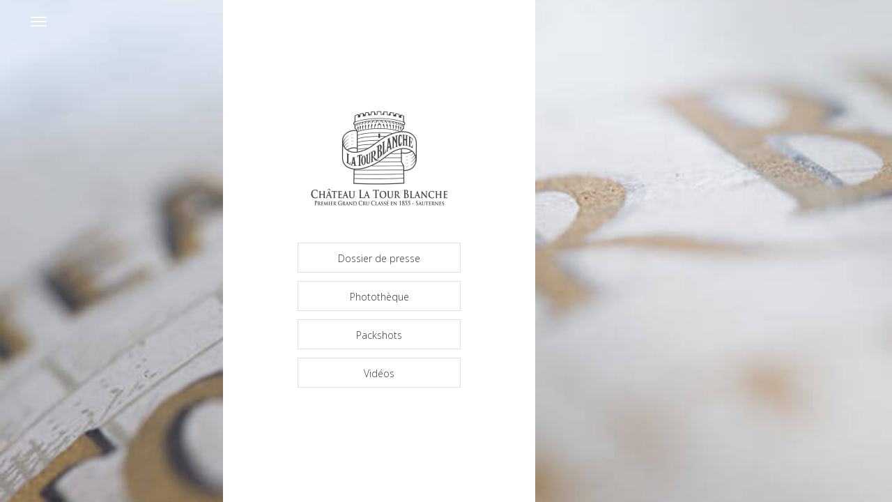

--- FILE ---
content_type: text/html; charset=UTF-8
request_url: https://www.tour-blanche.com/telechargements/
body_size: 4893
content:
<!DOCTYPE html>
<html class="" lang="fr-FR" prefix="og: https://ogp.me/ns#">

	<head>

		<meta charset="UTF-8">
		<meta name="viewport" content="width=device-width, initial-scale=1.0, maximum-scale=1.0, user-scalable=no" />
		<meta name="viewport" content="width=device-width, user-scalable=no" />	



		<title>Téléchargements - Château la Tour BlancheChâteau la Tour Blanche</title>
<link data-rocket-preload as="style" href="https://fonts.googleapis.com/css?family=Arapey%7COpen%20Sans%3A300&#038;display=swap" rel="preload">
<link href="https://fonts.googleapis.com/css?family=Arapey%7COpen%20Sans%3A300&#038;display=swap" media="print" onload="this.media=&#039;all&#039;" rel="stylesheet">
<noscript data-wpr-hosted-gf-parameters=""><link rel="stylesheet" href="https://fonts.googleapis.com/css?family=Arapey%7COpen%20Sans%3A300&#038;display=swap"></noscript>
		<link rel="icon" type="image/png" href="https://www.tour-blanche.com/wp-content/themes/tourblanche/img/favicon.png">
		
		
		<link data-minify="1" rel="stylesheet" type="text/css" href="https://www.tour-blanche.com/wp-content/cache/min/1/wp-content/themes/tourblanche/style.css?ver=1732187894">
		<link rel="stylesheet" type="text/css" href="https://www.tour-blanche.com/wp-content/themes/tourblanche/css/jquery.mCustomScrollbar.min.css?v=21062018">
		<meta name="google-site-verification" content="AtHyhwCjlFjffGhXCNHiT9MduSYOSIydL5zjy7ZeVGk">
		<link rel="alternate" hreflang="fr" href="https://www.tour-blanche.com/telechargements/" />
<link rel="alternate" hreflang="en" href="https://www.tour-blanche.com/en/telechargements/" />

<!-- Optimisation des moteurs de recherche par Rank Math PRO - https://rankmath.com/ -->
<meta name="robots" content="index, follow, max-snippet:-1, max-video-preview:-1, max-image-preview:large"/>
<link rel="canonical" href="https://www.tour-blanche.com/telechargements/" />
<meta property="og:locale" content="fr_FR" />
<meta property="og:type" content="article" />
<meta property="og:title" content="Téléchargements - Château la Tour Blanche" />
<meta property="og:url" content="https://www.tour-blanche.com/telechargements/" />
<meta property="og:site_name" content="Château la Tour Blanche" />
<meta property="og:updated_time" content="2021-03-11T23:34:39+01:00" />
<meta property="og:image" content="https://www.tour-blanche.com/wp-content/uploads/2021/03/downloads.jpg" />
<meta property="og:image:secure_url" content="https://www.tour-blanche.com/wp-content/uploads/2021/03/downloads.jpg" />
<meta property="og:image:width" content="720" />
<meta property="og:image:height" content="800" />
<meta property="og:image:alt" content="Téléchargements" />
<meta property="og:image:type" content="image/jpeg" />
<meta property="article:published_time" content="2021-03-11T23:27:08+01:00" />
<meta property="article:modified_time" content="2021-03-11T23:34:39+01:00" />
<meta name="twitter:card" content="summary_large_image" />
<meta name="twitter:title" content="Téléchargements - Château la Tour Blanche" />
<meta name="twitter:image" content="https://www.tour-blanche.com/wp-content/uploads/2021/03/downloads.jpg" />
<meta name="twitter:label1" content="Temps de lecture" />
<meta name="twitter:data1" content="Moins d’une minute" />
<script type="application/ld+json" class="rank-math-schema-pro">{"@context":"https://schema.org","@graph":[{"@type":["Person","Organization"],"@id":"https://www.tour-blanche.com/#person","name":"Ch\u00e2teau la Tour Blanche"},{"@type":"WebSite","@id":"https://www.tour-blanche.com/#website","url":"https://www.tour-blanche.com","name":"Ch\u00e2teau la Tour Blanche","publisher":{"@id":"https://www.tour-blanche.com/#person"},"inLanguage":"fr-FR"},{"@type":"ImageObject","@id":"https://www.tour-blanche.com/wp-content/uploads/2021/03/downloads.jpg","url":"https://www.tour-blanche.com/wp-content/uploads/2021/03/downloads.jpg","width":"720","height":"800","inLanguage":"fr-FR"},{"@type":"BreadcrumbList","@id":"https://www.tour-blanche.com/telechargements/#breadcrumb","itemListElement":[{"@type":"ListItem","position":"1","item":{"@id":"https://www.tour-blanche.com","name":"Accueil"}},{"@type":"ListItem","position":"2","item":{"@id":"https://www.tour-blanche.com/telechargements/","name":"T\u00e9l\u00e9chargements"}}]},{"@type":"WebPage","@id":"https://www.tour-blanche.com/telechargements/#webpage","url":"https://www.tour-blanche.com/telechargements/","name":"T\u00e9l\u00e9chargements - Ch\u00e2teau la Tour Blanche","datePublished":"2021-03-11T23:27:08+01:00","dateModified":"2021-03-11T23:34:39+01:00","isPartOf":{"@id":"https://www.tour-blanche.com/#website"},"primaryImageOfPage":{"@id":"https://www.tour-blanche.com/wp-content/uploads/2021/03/downloads.jpg"},"inLanguage":"fr-FR","breadcrumb":{"@id":"https://www.tour-blanche.com/telechargements/#breadcrumb"}},{"@type":"Person","@id":"https://www.tour-blanche.com/author/teddy/","name":"teddy","url":"https://www.tour-blanche.com/author/teddy/","image":{"@type":"ImageObject","@id":"https://secure.gravatar.com/avatar/838f991bd8dd52d1b82d50207c35516a58eff8bfa71970096d5746eca544cc45?s=96&amp;d=mm&amp;r=g","url":"https://secure.gravatar.com/avatar/838f991bd8dd52d1b82d50207c35516a58eff8bfa71970096d5746eca544cc45?s=96&amp;d=mm&amp;r=g","caption":"teddy","inLanguage":"fr-FR"}},{"@type":"Article","headline":"T\u00e9l\u00e9chargements - Ch\u00e2teau la Tour Blanche","datePublished":"2021-03-11T23:27:08+01:00","dateModified":"2021-03-11T23:34:39+01:00","author":{"@id":"https://www.tour-blanche.com/author/teddy/","name":"teddy"},"publisher":{"@id":"https://www.tour-blanche.com/#person"},"name":"T\u00e9l\u00e9chargements - Ch\u00e2teau la Tour Blanche","@id":"https://www.tour-blanche.com/telechargements/#richSnippet","isPartOf":{"@id":"https://www.tour-blanche.com/telechargements/#webpage"},"image":{"@id":"https://www.tour-blanche.com/wp-content/uploads/2021/03/downloads.jpg"},"inLanguage":"fr-FR","mainEntityOfPage":{"@id":"https://www.tour-blanche.com/telechargements/#webpage"}}]}</script>
<!-- /Extension Rank Math WordPress SEO -->

<link rel='dns-prefetch' href='//www.googletagmanager.com' />
<link rel='dns-prefetch' href='//pagead2.googlesyndication.com' />
<link href='https://fonts.gstatic.com' crossorigin rel='preconnect' />
<link rel="preload" href="https://www.tour-blanche.com/wp-content/uploads/2022/06/cropped-TB_LogoNoir_512_512.png" as="image" />
<link rel="alternate" title="oEmbed (JSON)" type="application/json+oembed" href="https://www.tour-blanche.com/wp-json/oembed/1.0/embed?url=https%3A%2F%2Fwww.tour-blanche.com%2Ftelechargements%2F" />
<link rel="alternate" title="oEmbed (XML)" type="text/xml+oembed" href="https://www.tour-blanche.com/wp-json/oembed/1.0/embed?url=https%3A%2F%2Fwww.tour-blanche.com%2Ftelechargements%2F&#038;format=xml" />
<style id='wp-img-auto-sizes-contain-inline-css' type='text/css'>
img:is([sizes=auto i],[sizes^="auto," i]){contain-intrinsic-size:3000px 1500px}
/*# sourceURL=wp-img-auto-sizes-contain-inline-css */
</style>
<link rel='stylesheet' id='sbi_styles-css' href='https://www.tour-blanche.com/wp-content/plugins/instagram-feed/css/sbi-styles.min.css?ver=6.10.0' type='text/css' media='all' />
<style id='wp-emoji-styles-inline-css' type='text/css'>

	img.wp-smiley, img.emoji {
		display: inline !important;
		border: none !important;
		box-shadow: none !important;
		height: 1em !important;
		width: 1em !important;
		margin: 0 0.07em !important;
		vertical-align: -0.1em !important;
		background: none !important;
		padding: 0 !important;
	}
/*# sourceURL=wp-emoji-styles-inline-css */
</style>
<style id='age-gate-custom-inline-css' type='text/css'>
:root{--ag-background-image-position: center center;--ag-background-image-opacity: 1;--ag-blur: 5px;}
/*# sourceURL=age-gate-custom-inline-css */
</style>
<link data-minify="1" rel='stylesheet' id='age-gate-css' href='https://www.tour-blanche.com/wp-content/cache/min/1/wp-content/plugins/age-gate/dist/main.css?ver=1732187894' type='text/css' media='all' />
<style id='age-gate-options-inline-css' type='text/css'>
:root{--ag-background-image-position: center center;--ag-background-image-opacity: 1;--ag-blur: 5px;}
/*# sourceURL=age-gate-options-inline-css */
</style>
<link data-minify="1" rel='stylesheet' id='sib-front-css-css' href='https://www.tour-blanche.com/wp-content/cache/min/1/wp-content/plugins/mailin/css/mailin-front.css?ver=1732187894' type='text/css' media='all' />
<script type="text/javascript" src="https://www.tour-blanche.com/wp-includes/js/jquery/jquery.min.js?ver=3.7.1" id="jquery-core-js"></script>
<script type="text/javascript" src="https://www.tour-blanche.com/wp-includes/js/jquery/jquery-migrate.min.js?ver=3.4.1" id="jquery-migrate-js"></script>
<script type="text/javascript" id="sbi_scripts-js-extra">
/* <![CDATA[ */
var sb_instagram_js_options = {"font_method":"svg","resized_url":"https://www.tour-blanche.com/wp-content/uploads/sb-instagram-feed-images/","placeholder":"https://www.tour-blanche.com/wp-content/plugins/instagram-feed/img/placeholder.png","ajax_url":"https://www.tour-blanche.com/wp-admin/admin-ajax.php"};
//# sourceURL=sbi_scripts-js-extra
/* ]]> */
</script>
<script type="text/javascript" src="https://www.tour-blanche.com/wp-content/plugins/instagram-feed/js/sbi-scripts.min.js?ver=6.10.0" id="sbi_scripts-js"></script>

<!-- Extrait de code de la balise Google (gtag.js) ajouté par Site Kit -->
<!-- Extrait Google Analytics ajouté par Site Kit -->
<script type="text/javascript" src="https://www.googletagmanager.com/gtag/js?id=GT-5R6NBB4" id="google_gtagjs-js" async></script>
<script type="text/javascript" id="google_gtagjs-js-after">
/* <![CDATA[ */
window.dataLayer = window.dataLayer || [];function gtag(){dataLayer.push(arguments);}
gtag("set","linker",{"domains":["www.tour-blanche.com"]});
gtag("js", new Date());
gtag("set", "developer_id.dZTNiMT", true);
gtag("config", "GT-5R6NBB4");
//# sourceURL=google_gtagjs-js-after
/* ]]> */
</script>
<script type="text/javascript" id="sib-front-js-js-extra">
/* <![CDATA[ */
var sibErrMsg = {"invalidMail":"Veuillez entrer une adresse e-mail valide.","requiredField":"Veuillez compl\u00e9ter les champs obligatoires.","invalidDateFormat":"Veuillez entrer une date valide.","invalidSMSFormat":"Veuillez entrer une num\u00e9ro de t\u00e9l\u00e9phone valide."};
var ajax_sib_front_object = {"ajax_url":"https://www.tour-blanche.com/wp-admin/admin-ajax.php","ajax_nonce":"3470d4ad1b","flag_url":"https://www.tour-blanche.com/wp-content/plugins/mailin/img/flags/"};
//# sourceURL=sib-front-js-js-extra
/* ]]> */
</script>
<script data-minify="1" type="text/javascript" src="https://www.tour-blanche.com/wp-content/cache/min/1/wp-content/plugins/mailin/js/mailin-front.js?ver=1732187894" id="sib-front-js-js"></script>
<link rel="https://api.w.org/" href="https://www.tour-blanche.com/wp-json/" /><link rel="alternate" title="JSON" type="application/json" href="https://www.tour-blanche.com/wp-json/wp/v2/pages/173" /><link rel="EditURI" type="application/rsd+xml" title="RSD" href="https://www.tour-blanche.com/xmlrpc.php?rsd" />
<meta name="generator" content="WordPress 6.9" />
<link rel='shortlink' href='https://www.tour-blanche.com/?p=173' />
<meta name="generator" content="WPML ver:4.4.9 stt:1,4;" />
<meta name="generator" content="Site Kit by Google 1.170.0" />
<!-- Balises Meta Google AdSense ajoutées par Site Kit -->
<meta name="google-adsense-platform-account" content="ca-host-pub-2644536267352236">
<meta name="google-adsense-platform-domain" content="sitekit.withgoogle.com">
<!-- Fin des balises Meta End Google AdSense ajoutées par Site Kit -->

<!-- Extrait Google AdSense ajouté par Site Kit -->
<script type="text/javascript" async="async" src="https://pagead2.googlesyndication.com/pagead/js/adsbygoogle.js?client=ca-pub-8483250255178069&amp;host=ca-host-pub-2644536267352236" crossorigin="anonymous"></script>

<!-- End Google AdSense snippet added by Site Kit -->
<link rel="icon" href="https://www.tour-blanche.com/wp-content/uploads/2023/02/cropped-Logo-rond-fond-noir-1-32x32.png" sizes="32x32" />
<link rel="icon" href="https://www.tour-blanche.com/wp-content/uploads/2023/02/cropped-Logo-rond-fond-noir-1-192x192.png" sizes="192x192" />
<link rel="apple-touch-icon" href="https://www.tour-blanche.com/wp-content/uploads/2023/02/cropped-Logo-rond-fond-noir-1-180x180.png" />
<meta name="msapplication-TileImage" content="https://www.tour-blanche.com/wp-content/uploads/2023/02/cropped-Logo-rond-fond-noir-1-270x270.png" />

	<meta name="generator" content="WP Rocket 3.20.3" data-wpr-features="wpr_minify_js wpr_minify_css wpr_desktop" /></head>

	<body >

		<nav >			
			<div class="holder">
				<div class="bg"></div>
				<div class="inner">

					<div class="logo">
						<a href="https://www.tour-blanche.com"><img src="https://www.tour-blanche.com/wp-content/themes/tourblanche/img/logo.png?v=210119" alt="Château La Tour Blanche"></a>
					</div>
					
					<div class="menu">
						<hr>
								<li id="menu-item-7" class="menu-item menu-item-type-post_type menu-item-object-page menu-item-7"><a href="https://www.tour-blanche.com/chercheurs-dor/">Chercheurs d’or</a></li>
<li id="menu-item-45" class="menu-item menu-item-type-post_type menu-item-object-page menu-item-45"><a href="https://www.tour-blanche.com/une-nature-maitrisee/">Une nature maitrisée</a></li>
<li id="menu-item-44" class="menu-item menu-item-type-post_type menu-item-object-page menu-item-44"><a href="https://www.tour-blanche.com/trouver-lequilibre/">Trouver l’équilibre</a></li>
<li id="menu-item-141" class="menu-item menu-item-type-custom menu-item-object-custom menu-item-141"><a href="/vins">Nos vins</a></li>
<li id="menu-item-46" class="menu-item menu-item-type-post_type menu-item-object-page menu-item-46"><a href="https://www.tour-blanche.com/vivez-lexperience/">Vivez l’expérience</a></li>
<li id="menu-item-1234" class="menu-item menu-item-type-custom menu-item-object-custom menu-item-1234"><a target="_blank" href="https://visites.tour-blanche.com/">Œnotourisme</a></li>
<li id="menu-item-876" class="menu-item menu-item-type-custom menu-item-object-custom menu-item-876"><a target="_blank" href="https://www.boutique.tour-blanche.com/">E-boutique</a></li>
						<hr>



						
					</div>

					<div class="sub">
								<li id="menu-item-495" class="menu-item menu-item-type-post_type menu-item-object-page menu-item-495"><a href="https://www.tour-blanche.com/actualites/">Actualités</a></li>
<li id="menu-item-879" class="menu-item menu-item-type-post_type menu-item-object-page menu-item-879"><a href="https://www.tour-blanche.com/nous-suivre/">Nous Suivre</a></li>
<li id="menu-item-160" class="menu-item menu-item-type-post_type menu-item-object-page menu-item-160"><a href="https://www.tour-blanche.com/contact/">Contact</a></li>
<li id="menu-item-208" class="menu-item menu-item-type-post_type menu-item-object-page menu-item-208"><a href="https://www.tour-blanche.com/liens/">Liens</a></li>
<li id="menu-item-1023" class="menu-item menu-item-type-post_type menu-item-object-page menu-item-1023"><a href="https://www.tour-blanche.com/conditions-de-vente/">Conditions de vente</a></li>
					</div>
					<div class="locales">
						<a href="/" class="active">FR</a>
						<a href="/en/" class="">EN</a>
						<br>
						<br>
						<a href="https://www.facebook.com/ChateauLaTourBlanche/" target="_blank"><img src="https://www.tour-blanche.com/wp-content/themes/tourblanche/img/facebook.png?v=21062018"></a>
						<a href="https://www.instagram.com/latourblanche/" target="_blank"><img src="https://www.tour-blanche.com/wp-content/themes/tourblanche/img/instagram.png?v=21062018"></a>
					</div>
				</div>
			</div>
		</nav>
		<div data-rocket-location-hash="933451d3eea22a5a14e4705086d1ccc6" class="icon">
			<span></span>
			<span></span>
			<span></span>
		</div>







<article data-rocket-location-hash="c9e1f57ff2675276a3026d7511ccf9e8" id="telechargements" class="dlpage page active" style="display: block; background-image:url(https://www.tour-blanche.com/wp-content/uploads/2021/03/downloads.jpg);">
			<div data-rocket-location-hash="5acf15006040d5f5a32631e35c196813" class="list">
				<div data-rocket-location-hash="7b16eca0652d4703f83ba63e304f2030">
					<div>
						<img class="logo_b" src="https://www.tour-blanche.com/wp-content/themes/tourblanche/img/logo_b.png"><br>

<a href="https://www.tour-blanche.com/wp-content/uploads/2021/03/Dossier_de_Presse_2017.pdf" >Dossier de presse</a><br>
<a href="https://www.tour-blanche.com/wp-content/uploads/2021/03/photos.zip" >Photothèque</a><br>
<a href="https://www.tour-blanche.com/wp-content/uploads/2021/03/packshots.zip" >Packshots</a><br>
<a href="https://www.youtube.com/channel/UCF0y8w9iwIw769pNGSK7yYA" target="_blank">Vidéos</a><br>

					</div>
				</div>
			</div>
		</article>

		<div data-rocket-location-hash="27b01106f059a61f61826b4136c669ee" class="preloader"></div>			
		<script data-minify="1" src="https://www.tour-blanche.com/wp-content/cache/min/1/jquery-3.1.1.min.js?ver=1732187894"></script>
		<script data-minify="1" src="https://www.tour-blanche.com/wp-content/cache/min/1/wp-content/themes/tourblanche/js/modernizr-custom.js?ver=1732187894"></script>		
		<script src="https://www.tour-blanche.com/wp-content/themes/tourblanche/js/jquery.mCustomScrollbar.concat.min.js"></script>		
		<script data-minify="1" src="https://www.tour-blanche.com/wp-content/cache/min/1/wp-content/themes/tourblanche/js/main.js?ver=1732187894"></script>

	<script>var rocket_beacon_data = {"ajax_url":"https:\/\/www.tour-blanche.com\/wp-admin\/admin-ajax.php","nonce":"804ddcbb43","url":"https:\/\/www.tour-blanche.com\/telechargements","is_mobile":false,"width_threshold":1600,"height_threshold":700,"delay":500,"debug":null,"status":{"atf":true,"lrc":true,"preconnect_external_domain":true},"elements":"img, video, picture, p, main, div, li, svg, section, header, span","lrc_threshold":1800,"preconnect_external_domain_elements":["link","script","iframe"],"preconnect_external_domain_exclusions":["static.cloudflareinsights.com","rel=\"profile\"","rel=\"preconnect\"","rel=\"dns-prefetch\"","rel=\"icon\""]}</script><script data-name="wpr-wpr-beacon" src='https://www.tour-blanche.com/wp-content/plugins/wp-rocket/assets/js/wpr-beacon.min.js' async></script></body></html>
<!-- This website is like a Rocket, isn't it? Performance optimized by WP Rocket. Learn more: https://wp-rocket.me - Debug: cached@1768938342 -->

--- FILE ---
content_type: text/html; charset=utf-8
request_url: https://www.google.com/recaptcha/api2/aframe
body_size: 267
content:
<!DOCTYPE HTML><html><head><meta http-equiv="content-type" content="text/html; charset=UTF-8"></head><body><script nonce="fOS9L1maJYhjkV6bS9cOWA">/** Anti-fraud and anti-abuse applications only. See google.com/recaptcha */ try{var clients={'sodar':'https://pagead2.googlesyndication.com/pagead/sodar?'};window.addEventListener("message",function(a){try{if(a.source===window.parent){var b=JSON.parse(a.data);var c=clients[b['id']];if(c){var d=document.createElement('img');d.src=c+b['params']+'&rc='+(localStorage.getItem("rc::a")?sessionStorage.getItem("rc::b"):"");window.document.body.appendChild(d);sessionStorage.setItem("rc::e",parseInt(sessionStorage.getItem("rc::e")||0)+1);localStorage.setItem("rc::h",'1769016627966');}}}catch(b){}});window.parent.postMessage("_grecaptcha_ready", "*");}catch(b){}</script></body></html>

--- FILE ---
content_type: text/css; charset=utf-8
request_url: https://www.tour-blanche.com/wp-content/cache/min/1/wp-content/themes/tourblanche/style.css?ver=1732187894
body_size: 4714
content:
.page,nav{bottom:0;height:100%;right:0}.page,body,html,nav{height:100%}nav .locales,nav .locales a,nav .menu,nav .sub{text-align:center}.plus,a.btn,nav a{text-decoration:none}.icon,.paging .down,.paging .up,nav .menu a{cursor:pointer}.contactpage .address h3,.oenopage .content h1,.ldmpage h1,.oenopage .content nav a,.pagev2 .content h1,.pagev2 .content nav a,.pres strong,.vin.apogee,a.btn,nav .menu a{text-transform:uppercase}ol,ul,li{list-style:none}body,html{width:100%;overflow:hidden}body{width:100%;background:#000;color:#fff;font-family:"Open Sans",sans-serif;font-size:14px;font-weight:300;margin:0}nav{position:fixed;top:0;left:0;z-index:998;pointer-events:none}.icon,.page{position:absolute;top:0;left:0}nav.active{pointer-events:all;background:url(../../../../../../themes/tourblanche/img/accueil_latourblanche.jpg) no-repeat #000;background-size:cover;animation:fadeIn 0.5s ease-in-out 0.3s backwards}.page{background:#000;background-size:cover;display:none;z-index:2}.page.active{display:block;animation:fadeIn 0.3s ease-in-out 0.2s backwards}.icon{padding:20px;width:70px;height:60px;z-index:999;display:none}.icon span{display:block;width:23px;height:2px;background:#fff;margin:4px auto;transform-origin:0 50%;transition:transform 0.3s}.icon span:nth-child(2){transition:transform 0.12s}nav.active+.icon span:first-child{transform:rotate(45deg) translate3d(0,-3px,0)}nav.active+.icon span:nth-child(2){transform:scaleX(0)}nav.active+.icon span:last-child{transform:rotate(-45deg) translate3d(0,3px,0)}nav .holder{display:table;height:100%;width:320px;position:relative}nav.active .holder{background:#000!important;animation:fadeIn 0.3s ease-in-out 1s backwards;animation:slideLeft 0.5s ease-in-out 0.3s backwards}nav .holder.contactbg{background:url(../../../../../../themes/tourblanche/img/contact_bg.jpg) no-repeat #000;background-size:cover;animation:fadeIn 0.4s ease-in-out 0.4s backwards}nav .holder.liensbg,nav .holder.linksbg{background:url(../../../../../../themes/tourblanche/img/liens_bg.jpg) no-repeat #000;background-size:cover;animation:fadeIn 0.4s ease-in-out 0.4s backwards}nav .holder .inner{display:table-cell;vertical-align:middle;position:relative;z-index:8}nav .logo{width:150px;margin:0 auto;opacity:0;transition:all 0.4s}.logo_b,nav .logo img{width:100%}nav.active .logo{opacity:1}.logo_b{max-width:200px;height:auto;margin-bottom:40px}nav a{transition:color 0.3s}nav .menu{margin:2em auto}nav .menu hr,nav .sub a{display:block;margin:1em auto}nav .menu hr{border:0;width:0;height:2px;background:#484848;opacity:0;transition:all 0.35s ease-in-out}nav.active .menu hr{opacity:1;width:10%}nav .menu a{letter-spacing:2px;color:#b0976d;display:block;padding:.5em 0;opacity:0;transform:translate3d(-15%,0,0);transition:opacity 0.35s ease-out,transform 0.35s ease-out,color 0.3s ease-out}a.btn,nav .title{letter-spacing:1px}nav .menu a:nth-child(1){transition-delay:50ms,50ms,0s}nav .menu a:nth-child(2){transition-delay:0.1s,0.1s,0s}nav .menu a:nth-child(3){transition-delay:0.15s,0.15s,0s}nav .menu a:nth-child(4){transition-delay:0.2s,0.2s,0s}nav .menu a:nth-child(5){transition-delay:0.25s,0.25s,0s}nav .menu a:nth-child(6){transition-delay:0.3s,0.3s,0s}nav .menu a:nth-child(7){transition-delay:0.35s,0.35s,0s}nav .menu a:nth-child(8){transition-delay:0.4s,0.4s,0s}nav .menu a:nth-child(9){transition-delay:0.45s,0.45s,0s}nav .menu a:nth-child(10){transition-delay:0.5s,0.5s,0s}nav .menu a:nth-child(11){transition-delay:0.55s,0.55s,0s}nav .menu a:nth-child(12){transition-delay:0.6s,0.6s,0s}nav.active .menu a{opacity:1;transform:translate3d(0,0,0)}nav .sub a{color:gray;opacity:0;transform:translate3d(-15%,0,0);transition:opacity 0.35s ease-out,transform 0.35s ease-out,color 0.3s ease-out}a.btn,nav .locales a,nav .title{display:inline-block}nav .sub a:nth-child(1){transition-delay:0.2s,0.2s,0s}nav .sub a:nth-child(2){transition-delay:0.22s,0.22s,0s}nav .sub a:nth-child(3){transition-delay:0.24s,0.24s,0s}nav .sub a:nth-child(4){transition-delay:0.27s,0.27s,0s}nav.active .sub a{opacity:1;transform:translate3d(0,0,0)}nav .locales{font-size:12px;margin-top:2em;opacity:0;transition:opacity 0.3s ease-out 0.1s}nav .title,span{font-size:20px;font-family:Arapey,serif}nav.active .locales{opacity:1}nav .locales a{color:#4e4e4e;margin:0 3px;width:20px}nav .locales a.active{color:gray}a.btn,nav a:hover{color:#fff}nav .locales a img{opacity:.5;transition:all 0.35s ease}nav .locales a:hover img{opacity:1}nav .title{border:1px solid rgba(255,255,255,.4);background:rgba(0,0,0,.4);padding:12px;margin:0 auto;left:0;right:0;width:140px;position:absolute;top:50%;transition:opacity 0.3s ease-in-out 0.1s,background 0.2s ease-in-out,color 0.2s ease-in-out}nav .title .label{position:relative}.lienspage a,.lienspage span{font-size:14px}body>h1{position:absolute;bottom:6%;left:50%;width:200px;margin-left:-100px;z-index:999}#intro,#preintro{position:absolute;top:0;left:0;height:100%;bottom:0;right:0}body>h1 img{width:100%}a.btn{border:1px solid #fff;padding:11px 18px 10px;font-size:12px;transition:all 0.3s ease}a.btn:hover{background:#fff;border-color:#fff;color:#b0976d}#preintro{background:url(../../../../../../themes/tourblanche/img/intro2.jpg) 50% no-repeat #000;z-index:999;background-size:cover}#intro{background-size:auto 90%;background-position:50%;animation:fadeIn 1s ease-in-out 0.1s backwards}.pres .content,.pres .stamp,.pres h3,.pres p,.pres strong{position:relative}.pres{background-size:cover;background-position:80% 50%;height:100%;display:none}.pres h3{font-weight:400;font-family:Arapey,serif;font-size:36px;animation:slideDown 0.4s ease-out 0.7s backwards}.pres strong{color:#b0976d;font-size:15px;font-weight:400;display:block;margin:15px 0 10px;animation:slideUpSoft 0.4s ease-out 0.7s backwards}.pres hr{border-top:2px solid #b0976d;width:50px;margin-bottom:2em;animation:scaleLeft 0.4s ease-in-out 1.25s backwards}.pres .btn{animation:slideUpSoft 0.4s ease-out 1.4s backwards}.pres p{font-size:13px;line-height:18px;margin-bottom:20px;animation:fadeIn 0.8s ease-in-out 1.2s backwards;margin-top:0}.pres .holder{display:table;height:90%;width:80%;margin:auto auto auto 20%;max-width:450px}.pres .stamp{margin-left:-150px;margin-bottom:-190px;z-index:0;width:260px;animation:fadeIn 0.65s ease-in-out 0.7s backwards}.pres .content{display:table-cell;vertical-align:middle}.pres .art{display:none}.pres .art.active{display:block}.paging{position:absolute;left:-80px;top:50%}.paging .down,.paging .up{width:45px;height:50px;border:1px solid rgba(230,230,230,1);position:relative}.paging .down .overlay,.paging .up .overlay{background:#fff;position:absolute;top:0;left:0;right:0;bottom:0;transition:transform 0.2s ease-in-out;transform:scaleY(0)}.paging .up .overlay{transform-origin:bottom left}.paging .down .overlay{transform-origin:top left}.paging .down svg,.paging .up svg{width:24px;height:49px;margin:auto;display:block;position:absolute;z-index:10;left:0;right:0;fill:#b0976d;transition:fill 0.3s}.paging .up{margin-bottom:-1px;animation:slideUpSoft 0.4s ease-out 1.1s backwards}.paging .down{animation:slideUpSoft 0.4s ease-out 1.25s backwards}.paging .down.inactive,.paging .up.inactive{border:1px solid rgba(230,230,230,.2);pointer-events:none;cursor:none}.paging .down.inactive .overlay,.paging .up.inactive .overlay{background:0 0}.paging .down.inactive svg,.paging .up.inactive svg{fill:rgba(176,151,109,.3)}.paging .down:hover .overlay,.paging .up:hover .overlay{transform:scaleY(1)}.preloader{position:absolute;top:50%;left:50%;width:60px;height:60px;margin-left:-30px;margin-top:-30px;background:url(../../../../../../themes/tourblanche/img/ring.svg) 50% no-repeat;background-size:100%;transition:opacity 0.35s ease-in-out;z-index:1}.slideOverlay,.equilibrepage .overlay,.experiencepage.active .overlay,.naturepage .overlay,.revpage #map{left:0;position:absolute;top:0;right:0;bottom:0}.scroll{height:60%;max-height:640px;overflow:auto}.scrollb{height:100%;max-height:1400px;overflow:auto}.mCSB_scrollTools .mCSB_dragger .mCSB_dragger_bar,.mCSB_scrollTools .mCSB_draggerRail{width:1px!important}.revpage #map{height:100%;width:100%;margin:auto}@keyframes fadeIn{from{opacity:0}to{opacity:1}}@keyframes slideUp{from{opacity:0;transform:translate3d(0,60px,0)}to{opacity:1;transform:translate3d(0,0,0)}}@keyframes slideUpSoft{from{opacity:0;transform:translate3d(0,25px,0)}to{opacity:1;transform:translate3d(0,0,0)}}@keyframes slideDown{from{opacity:0;transform:translate3d(0,-25px,0)}to{opacity:1;transform:translate3d(0,0,0)}}@keyframes slideLeft{from{opacity:0;transform:translate3d(-60%,0,0)}to{opacity:1;transform:translate3d(0,0,0)}}@keyframes scaleLeft{from{opacity:0;transform:scaleX(0)}to{opacity:1;transform:scaleX(1)}}@keyframes kenburns{from{transform:scale(1)}to{transform:scale(1.06)}}@media print{body{font-family:Arial,"Helvetica Neue",Helvetica,sans-serif;font-size:14px}}.contactpage .address strong,.oenopage .content h1,.pagev2 .content h1,.ldmpage h1,.vin .content.active h3,.vin cite{font-family:Arapey,serif}.chercheurspage.first{background:url(../../../../../../themes/tourblanche/img/first_bg.jpg) top right;background-size:cover}.chercheurspage.napoleon{background:url(../../../../../../themes/tourblanche/img/napoleon_bg.jpg) top right;background-size:cover}.chercheurspage.osiris{background:url(../../../../../../themes/tourblanche/img/osiris_bg.jpg) top right;background-size:cover}.chercheurspage.now{background:url(../../../../../../themes/tourblanche/img/now_bg.jpg) top right;background-size:cover}.naturepage.vigne{background:url(../../../../../../themes/tourblanche/img/vigne_bg.jpg) no-repeat #000;background-size:cover}.naturepage.vendanges{background:url(../../../../../../themes/tourblanche/img/vendanges_bg.jpg) no-repeat #000;background-size:cover}.naturepage .overlay{animation:fadeIn 0.5s ease-in-out 0.6s backwards}.overlay.vigne{background:rgba(76,64,22,.33)}.overlay.vendanges{background:rgba(35,37,6,.33)}.equilibrepage.vinification{background:url(../../../../../../themes/tourblanche/img/chai1_bg.jpg) no-repeat #000;background-size:cover}.equilibrepage.elevage{background:url(../../../../../../themes/tourblanche/img/chai2_bg.jpg) no-repeat #000;background-size:cover}.equilibrepage .overlay{animation:fadeIn 0.5s ease-in-out 0.6s backwards}.overlay.elevage,.overlay.vinification{background:rgba(6,6,35,.1)}.experiencepage.active{background:url(../../../../../../themes/tourblanche/img/gastronomie_bg.jpg) #000;background-size:cover;animation:fadeIn 0.5s ease-in-out 0.5s backwards}.experiencepage .holder{display:table;height:90%;width:80%;margin:auto auto auto 20%;max-width:450px}.experiencepage.active .overlay{background:rgba(14,24,34,.65);animation:fadeIn 0.5s ease-in-out 0.6s backwards}.pagev2{background-position-x:50%;background-position-y:center;background-size:cover;background-repeat:no-repeat;background-color:rgb(0,0,0)}.oenopage .content,.pagev2 .content{background:#fff;position:absolute;top:0;right:0;bottom:0;width:80%;color:#666}.oenopage .content nav,.pagev2 .content nav{background:#000;height:auto;margin-bottom:2em;margin-left:-250px;position:static;white-space:nowrap;display:none}.oenopage .content nav a,.pagev2 .content nav a{text-decoration:none;color:#fff;font-size:12px;padding:9px 3px;display:inline-block}.oenopage .content .table,.pagev2 .content .table{height:100%;width:100%;display:table}.oenopage .content .table .inner,.pagev2 .content .table .inner{display:table-cell;vertical-align:top}.oenopage .content p,.pagev2 .content p{margin:1em auto;width:80%;line-height:1.5em;text-align:justify;color:#333}.oenopage strong,.pagev2 strong{color:#b0976d}.oenopage .content p small,.pagev2 .content p small{display:block;margin-top:1em;font-style:italic}.oenopage .content .logo,.pagev2 .content .logo{height:55px;padding:5px;margin-top:1em}.oenopage .content h1,.pagev2 .content h1,.ldmpage h1{font-weight:400;width:80%;color:#333;margin:1.5em auto .7em;font-size:36px;line-height:32px}.oenopage .btn,.pagev2 .btn{color:#fff;background:#b0976d;border-color:#b0976d;text-align:left}.oenopage .btn:hover,.pagev2 .btn:hover{background:#fff;border-color:#b0976d;color:#b0976d}.oenopage .paging,.pagev2 .paging{left:auto;right:380px;top:40%;z-index:30}.oenopage .paging .down,.oenopage .paging .up,.pagev2 .paging .down,.pagev2 .paging .up{border-color:#b0976d;background-color:#b0976d}.oenopage .paging svg,.pagev2 .paging svg{fill:#fff}.oenopage .paging .down:hover svg,.oenopage .paging .up:hover svg,.pagev2 .paging .down:hover svg,.pagev2 .paging .up:hover svg{fill:#b0976d}.plus{font-size:9px;font-style:italic;color:#000}.suite{display:none;font-size:13px;padding-bottom:10px}.vin .trail,.vinpage.vin .trail{font-size:15px;position:absolute;bottom:0;display:table;height:100%;top:0}.vinpage{background:url(../../../../../../themes/tourblanche/img/millesimes3.jpg) center center #000;background-size:cover;animation:fadeIn 0.5s ease-in-out 0.5s backwards}.vin.active .overlay,.vinpage.active .overlay{position:absolute;background:rgba(37,7,6,.65);top:0;left:0;right:0;bottom:0;animation:fadeIn 0.8s ease-in-out 0.6s backwards}#brumes-de-la-tour-blanche,#les-jardins-de-la-tour-blanche-rouge,#duo-de-la-tour-blanche,#les-jardins-de-la-tour-blanche-rose,#les-charmilles-de-la-tour-blanche,#les-jardins-de-la-tour-blanche-blanc,#tour-blanche{animation:fadeIn 0.5s ease-in-out 0.5s backwards}.vinpage a{color:#fff;padding:7px 0}.vinpage a:hover{text-decoration:underline}.autres a,.vin .fiche,.vin .trail a{text-decoration:none}#tour-blanche{background:#000;background-size:cover}#tour-blanche.active .overlay{background:rgba(37,7,6,.65)}#brumes-de-la-tour-blanche{background:#000}#brumes-de-la-tour-blanche.active .overlay{background:rgba(37,7,6,.65)}#duo-de-la-tour-blanche{background:#000}#duo-de-la-tour-blanche.active .overlay{background:rgba(37,7,6,.65)}#les-jardins-de-la-tour-blanche-rose{background:#000}#les-jardins-de-la-tour-blanche-rose.active .overlay{background:rgba(37,7,6,.65)}#les-jardins-de-la-tour-blanche-blanc{background:#000}#les-jardins-de-la-tour-blanche-blanc.active .overlay{background:rgba(37,7,6,.65)}#les-charmilles-de-la-tour-blanche{background:#000}#les-charmilles-de-la-tour-blanche.active .overlay{background:rgba(37,7,6,.65)}#les-jardins-de-la-tour-blanche-rouge{background:#000}#les-jardins-de-la-tour-blanche-rouge.active .overlay{background:rgba(37,7,6,.65)}.vin .trail{right:40px;z-index:5}.vinpage.vin .trail{left:60%;width:40%}.vin .trail a{color:#ae956c;display:block;padding:7px 12px;transition:color 0.25s ease-out;animation:slideUp 0.45s ease-out 0.7s backwards}.vinpage.vin .trail a{padding:7px 0}.vin .trail a:nth-child(1){animation:slideUp 0.45s ease-out 0.5s backwards}.vin .trail a:nth-child(2){animation:slideUp 0.45s ease-out 0.52s backwards}.vin .trail a:nth-child(3){animation:slideUp 0.45s ease-out 0.54s backwards}.vin .trail a:nth-child(4){animation:slideUp 0.45s ease-out 0.56s backwards}.vin .trail a:nth-child(5){animation:slideUp 0.45s ease-out 0.58s backwards}.vin .trail a:nth-child(6){animation:slideUp 0.45s ease-out 0.6s backwards}.vin .trail a:nth-child(7){animation:slideUp 0.45s ease-out 0.62s backwards}.vin .trail a:nth-child(8){animation:slideUp 0.45s ease-out 0.64s backwards}.vin .trail a:nth-child(9){animation:slideUp 0.45s ease-out 0.66s backwards}.vin .trail a:nth-child(10){animation:slideUp 0.45s ease-out 0.68s backwards}.vin .content .row.comment,.vin .content .row.txt,.vin .content .row:first-child,.vin .content .row:last-child{animation:fadeIn 0.8s ease-in-out 0.4s backwards}.vin .trail a.active,.vin .trail a:hover{color:#fff}.vin .trail .list{display:table-cell;vertical-align:middle}.vin .holder,.vinpage.vin .holder{display:table;height:90%;margin:auto;position:relative}.vin .holder{width:90%;max-width:860px}.vinpage.vin .holder{width:60%;max-width:540px}.vin .content{display:none}.vin .content.active{display:table-cell;vertical-align:middle}.vin .content .row{display:inline-block;vertical-align:middle}.vin .content .row:first-child{text-align:right;width:44%}.vin .content .row:last-child{width:50%;margin-left:5%}.vin .content .row.comment{text-align:right;width:25%}.vin .content .row.packshot{margin-left:3%;width:15%;text-align:right}.vin .content .row.packshot img{width:100%;max-width:150px;height:auto}.vin .content .row.txt{width:40%;margin-left:5%}.vin cite{color:#b0976d;font-size:24px;line-height:1.3em;font-style:italic;display:block;margin-bottom:20px;margin-top:97px;text-align:right}.autres,.dlpage .list,.lienspage{text-align:center}.vin.apogee{position:relative;display:block;padding-top:20px;font-size:12px;font-weight:700}.vin.apogee::before{content:"";position:absolute;width:30px;height:2px;background:#fff;display:block;top:0;right:0;opacity:.4}.autres a,.mil .comment,.mil .packshot,.vin .fiche{display:inline-block}.vin .fiche{border:1px solid #fff;padding:10px 15px;color:#fff;transition:all 0.5s ease}.vin .fiche:hover{border:1px solid #b0976d;background:#b0976d;color:#fff}.vin .content.active h3{font-weight:400;font-size:36px;margin-bottom:12px;animation:fadeIn 0.8s ease-out 0.4s backwards}.vin .content.active p{font-size:14px;line-height:30px;animation:fadeIn 0.8s ease-in-out 0.4s backwards}.autres{margin:10px auto;position:relative}.contactpage,.dlpage.active{position:absolute;top:0;right:0;bottom:0;z-index:300}.autres a{color:#fff;padding:5px 8px}.contactpage .address a,.dlpage .list a{padding:12px 16px 10px;text-decoration:none}.autres a:hover{text-decoration:underline}@media screen and (min-width:1360px){.vin .holder{max-width:1280px}.vinpage.vin .holder{max-width:860px}}.dlpage.active{display:none;background:url(../../../../../../themes/tourblanche/img/downloads.jpg) 50% no-repeat;background-size:cover;animation:fadeIn 0.5s ease-in-out 0.5s backwards}.dlpage .list{background:#fff;color:#333;display:inline-block;vertical-align:top;width:35%;height:100%;margin-left:320px}.dlpage .list>div{display:table;width:100%;height:100%}.dlpage .list>div>div{display:table-cell;vertical-align:middle}.dlpage .list a{color:#333;border:1px solid #e0e0e0;display:inline-block;width:200px;margin:6px auto;transition:all 0.2s ease}.dlpage .list a:hover{border-color:#b0976d;background:#b0976d;color:#fff}.dlpage .photo{display:inline-block;vertical-align:top;width:65%;height:100%;background:url(../../../../../../themes/tourblanche/img/telechargements.jpg) 50% no-repeat;background-size:cover}.contactpage{left:320px;overflow:hidden;display:none}.contactpage .address{display:inline-block;vertical-align:top;width:35%;height:100%;background:#fff;color:#333;text-align:center;position:relative;z-index:30;animation:slideLeft 0.3s ease-out}.contactpage .address .holder{width:100%;height:100%;display:table}.contactpage .address .holder>div{vertical-align:middle;display:table-cell}.contactpage .address h3,.contactpage .address strong{font-weight:400;margin:.8em 0}.contactpage .address h3{font-size:14px;margin-bottom:0;letter-spacing:.5px}.contactpage .address strong{font-size:12px;display:block;margin-top:.5em;margin-bottom:2em}.contactpage .address div{display:block;margin:.8em 0;font-size:14px}.contactpage .address a{color:#333;transition:color 0.25s ease-out;border:1px solid #e0e0e0;display:inline-block}.contactpage .address a:hover{border-color:#b0976d}.contactpage .map{display:inline-block;vertical-align:top;width:65%;height:100%;background:50% #f2ede7;position:relative;animation:slideLeft 0.6s ease-in-out 0.1s backwards;background-size:cover;float:right}.contactpage .map .overlay,.lienspage{position:absolute;top:0;right:0;bottom:0}.contactpage .map .overlay{background:#000;left:0;opacity:0;transition:opacity 0.35s ease-in-out}.contactpage .map:hover .overlay{opacity:.3}.lienspage{left:320px;z-index:300;display:none;background:50% #fff;background-size:cover}.lienspage>div{display:table;height:100%;width:100%}.lienspage>div>div{display:table-cell;vertical-align:middle}.lienspage img{width:50%;margin:auto auto 12px;display:block;background:rgba(255,255,255,.6);padding:0 30px;border:1px solid #e0e0e0}.lienspage a{color:#333;text-decoration:none;display:inline-block;width:20%;margin:10px 0;vertical-align:top;font-size:12px}.lienspage a:hover img{background:#fff}.list-articles{width:80%;margin:0 auto}.list-articles .date-a{color:#b0976d;display:inline-block;border-bottom:1px solid;padding:1px 0;font-size:13px;margin-bottom:5px;margin-right:10px}.list-articles a{text-decoration:none;color:#000;margin-bottom:25px;display:block;transition:all .3s}.title-a{font-size:105%}.list-articles a:hover{color:#b0976d}.content-post img{max-width:100%;height:auto}.content-thumbnail{width:80%;margin:20px auto}.content-date .date-a{color:#b0976d;display:inline-block;border-bottom:1px solid;padding:1px 0;font-size:13px;margin-bottom:5px;margin-right:10px}.content-date{width:80%;margin:0 auto}@media screen and (max-height:320px){.pres .content,.scroll{max-height:240px!important}}@media screen and (max-height:480px){.pres .content,.scroll{max-height:320px!important}}@media screen and (max-height:640px){.pres .content,.scroll{max-height:480px!important}}@media screen and (max-height:720px){.pres .content,.scroll{max-height:560px!important}}@media screen and (max-width:767px){body,html{overflow:auto}.vin cite{font-size:18px;margin-top:0}.subOLD{display:none}.contactpage .address,.plus,.pres .content,.vin .content.active,.vin .trail .list{display:block}.vin .trail{right:5px}.vin .content .row.packshot{width:25%;margin-left:5%}.contactpage .address,.dlpage .list{margin-left:20%;width:80%}.vin .content .row.txt{width:90%}.vin .content .row.comment{width:40%}.vin .content.active{margin-top:20px}.plus{font-weight:700;font-weight:10px}.oenopage .content,.pagev2 .content{width:100%}.contactpage .map{display:none}.icon{padding:10px;height:auto;width:auto}nav .holder .inner{display:block;margin-top:50px}nav .menu,nav .menu hr{margin:10px auto}nav .locales{margin-top:0}nav .menu a{padding:5px 0}.lienspage a{width:33%}nav.active{pointer-events:all;background:url(/img/accueil_latourblanche_768.jpg) no-repeat #000;background-size:cover;animation:fadeIn 0.5s ease-in-out 0.3s backwards}nav .holder.contactbg{background:url(/img/contact_bg_768.jpg) no-repeat #000;background-size:cover;animation:fadeIn 0.4s ease-in-out 0.4s backwards}.dlpage,.lienspage,.vinpage{animation:fadeIn 0.5s ease-in-out 0.5s backwards}.paging{left:-55px}.paging .down,.paging .up{height:35px;width:35px}.paging .down svg,.paging .up svg{height:35px;width:20px}.pres .stamp{display:none}#preintro{background:url(../../../../../../themes/tourblanche/img/intro2_768.jpg) 50% no-repeat #000;background-size:cover}.chercheurspage.first{background:url(../../../../../../themes/tourblanche/img/first_bg_768.jpg) top right;background-size:cover}.chercheurspage.napoleon{background:url(../../../../../../themes/tourblanche/img/napoleon_bg_768.jpg) top right;background-size:cover}.chercheurspage.osiris{background:url(../../../../../../themes/tourblanche/img/osiris_bg_768.jpg) top right;background-size:cover}.chercheurspage.now{background:url(../../../../../../themes/tourblanche/img/now_bg_768.jpg) top right;background-size:cover}.naturepage.vigne{background:url(../../../../../../themes/tourblanche/img/vigne_bg_768.jpg) no-repeat #000;background-size:cover}.naturepage.vendanges{background:url(../../../../../../themes/tourblanche/img/vendanges_bg_768.jpg) no-repeat #000;background-size:cover}.equilibrepage.vinification{background:url(../../../../../../themes/tourblanche/img/chai1_bg_768.jpg) no-repeat #000;background-size:cover}.equilibrepage.elevage{background:url(../../../../../../themes/tourblanche/img/chai2_bg_768.jpg) no-repeat #000;background-size:cover}.experiencepage.active{background:url(../../../../../../themes/tourblanche/img/gastronomie_bg_768.jpg) no-repeat #000;background-size:cover}.oenopage{background:url(../../../../../../themes/tourblanche/img/experience_bg_768.jpg) 50% no-repeat #000;background-size:cover}.vinpage{background:url(../../../../../../themes/tourblanche/img/millesimes3_768.jpg) center center #000;background-size:cover}.dlpage,.lienspage{background:#fff}.dlpage .photo{background:#fff}nav .holder.liensbg,nav .holder.linksbg{background:#fff;background-size:cover;animation:fadeIn 0.4s ease-in-out 0.4s backwards}}#nous-suivre{width:80%!important;margin-left:10%!important;height:5000px!important}

--- FILE ---
content_type: application/javascript; charset=utf-8
request_url: https://www.tour-blanche.com/wp-content/cache/min/1/wp-content/themes/tourblanche/js/main.js?ver=1732187894
body_size: 893
content:
jQuery(window).on('load',function(){jQuery('nav').addClass('activee');jQuery(".scroll,.scrollb").mCustomScrollbar({theme:"light"});function preintro(){jQuery('#preintro').fadeOut('slow')}
setTimeout(preintro,2000)});jQuery(function(){jQuery('.icon').on("click",function(e){e.preventDefault();jQuery('nav').toggleClass('active')});jQuery('.plus').on("click",function(e){e.preventDefault();jQuery(this).hide();jQuery(this).closest('p').next('.suite').fadeIn()});jQuery('.icon').show();jQuery('.home .icon').hide();jQuery('.inner a.lnk').on("click",function(e){e.preventDefault();jQuery('.icon').show();jQuery('nav').removeClass('active');jQuery('nav .holder').removeClass().addClass('holder')});jQuery('.chercheurs-d-or').on("click",function(e){e.preventDefault();jQuery('.page').hide().removeClass('active');jQuery('#chercheurs-d-or').addClass('active').fadeIn()});jQuery('.une-nature-maitrisee').on("click",function(e){e.preventDefault();jQuery('.page').hide().removeClass('active');jQuery('#une-nature-maitrisee').addClass('active').fadeIn()});jQuery('.trouver-l-equilibre').on("click",function(e){e.preventDefault();jQuery('.page').hide().removeClass('active');jQuery('#trouver-l-equilibre').addClass('active').fadeIn()});jQuery('.nos-vins').on("click",function(e){e.preventDefault();jQuery('.page').hide().removeClass('active');jQuery('#nos-vins,#nos-vins .content').addClass('active').fadeIn()});jQuery('.vivez-l-experience').on("click",function(e){e.preventDefault();jQuery('.page').hide().removeClass('active');jQuery('#vivez-l-experience').addClass('active').fadeIn()});jQuery('.oenotourisme').on("click",function(e){e.preventDefault();jQuery('.page').hide().removeClass('active');jQuery('#oenotourisme').addClass('active').fadeIn()});jQuery('.telechargements').on("click",function(e){e.preventDefault();jQuery('.page').hide().removeClass('active');jQuery('#telechargements').addClass('active').fadeIn()});jQuery('.contact').on("click",function(e){e.preventDefault();jQuery('.page').hide().removeClass('active');jQuery('#contact').addClass('active').fadeIn();jQuery('nav .holder').addClass('contactbg')});jQuery('.liens').on("click",function(e){e.preventDefault();jQuery('.page').hide().removeClass('active');jQuery('#liens').addClass('active').fadeIn();jQuery('nav .holder').addClass('liensbg')});jQuery('.revendeurs').on("click",function(e){e.preventDefault();jQuery('.page').hide().removeClass('active');jQuery('#revendeurs').addClass('active').fadeIn()});$(document).ready(function(){initStages()});function initStages(){var navBtns="";$(".rowSection").hide().append(navBtns);$(".rowSection:first .up").addClass('inactive');$(".rowSection:last .down").addClass('inactive');$(".rowSection:first").show().addClass('active');var bgSection=$('.rowSection.active').data('bg');$("#sliding").css("background-image","url("+bgSection+")");var overlay=$('.rowSection.active').data('overlay');$(".slideOverlay").removeClass('active').addClass(''+overlay+'');$(".next, .down").click(function(){var index=$(this).closest(".rowSection").hide().removeClass('active').index();index++;$($(".rowSection")[index]).fadeIn().addClass('active');$("#sliding").fadeOut("fast",function(){var bgSection=$('.rowSection.active').data('bg');$(this).removeClass("active");$(this).css("background-image","url("+bgSection+")");var overlay=$('.rowSection.active').data('overlay');$(".slideOverlay").removeClass('active').addClass(''+overlay+'');$(this).addClass("active");$(this).fadeIn("slow")})});$(".back, .up").click(function(){var index=$(this).closest(".rowSection").hide().removeClass('active').index();index--;$($(".rowSection")[index]).fadeIn().addClass('active');$("#sliding").fadeOut("fast",function(){var bgSection=$('.rowSection.active').data('bg');$(this).removeClass("active");$(this).css("background-image","url("+bgSection+")");var overlay=$('.rowSection.active').data('overlay');$(".slideOverlay").removeClass('active').addClass(''+overlay+'');$(this).addClass("active");$(this).fadeIn("slow")})})}
jQuery('.vinSingle .trail a').on("click",function(e){e.preventDefault();jQuery('.vinSingle .trail a').removeClass('active');jQuery(this).addClass('active').siblings().removeClass('active');var idname=jQuery(this).data('divid');jQuery('.mil.active').removeClass('active').fadeOut();jQuery('#'+idname).addClass('active')});jQuery('.tour-blanche').on("click",function(e){e.preventDefault();jQuery('.page').removeClass('active').fadeOut();jQuery('#tour-blanche,#tour-blanche .first').addClass('active').fadeIn()});jQuery('.brumes-de-la-tour-blanche').on("click",function(e){e.preventDefault();jQuery('.page,.vin .first').removeClass('active').fadeOut();jQuery('#brumes-de-la-tour-blanche,#brumes-de-la-tour-blanche .first').addClass('active').fadeIn()});jQuery('.duo-de-la-tour-blanche').on("click",function(e){e.preventDefault();jQuery('.page').removeClass('active').fadeOut();jQuery('#duo-de-la-tour-blanche,#duo-de-la-tour-blanche .first').addClass('active').fadeIn()});jQuery('.les-jardins-de-la-tour-blanche-rose').on("click",function(e){e.preventDefault();jQuery('.page').removeClass('active').fadeOut();jQuery('#les-jardins-de-la-tour-blanche-rose,#les-jardins-de-la-tour-blanche-rose .first').addClass('active').fadeIn()});jQuery('.les-jardins-de-la-tour-blanche-blanc').on("click",function(e){e.preventDefault();jQuery('.page').removeClass('active').fadeOut();jQuery('#les-jardins-de-la-tour-blanche-blanc,#les-jardins-de-la-tour-blanche-blanc .first').addClass('active').fadeIn()});jQuery('.les-charmilles-de-la-tour-blanche').on("click",function(e){e.preventDefault();jQuery('.page').removeClass('active').fadeOut();jQuery('#les-charmilles-de-la-tour-blanche,#les-charmilles-de-la-tour-blanche .first').addClass('active').fadeIn()});jQuery('.les-jardins-de-la-tour-blanche-rouge').on("click",function(e){e.preventDefault();jQuery('.page').removeClass('active').fadeOut();jQuery('#les-jardins-de-la-tour-blanche-rouge,#les-jardins-de-la-tour-blanche-rouge .first').addClass('active').fadeIn()})})